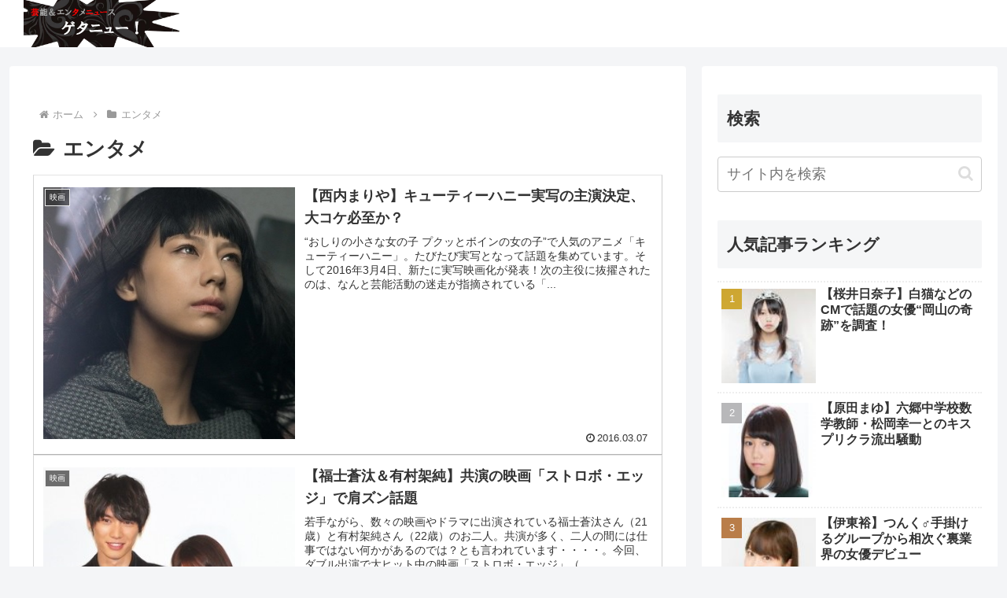

--- FILE ---
content_type: text/html; charset=utf-8
request_url: https://www.google.com/recaptcha/api2/aframe
body_size: 268
content:
<!DOCTYPE HTML><html><head><meta http-equiv="content-type" content="text/html; charset=UTF-8"></head><body><script nonce="IRGN-J0AnTJz_kGWXsmhnw">/** Anti-fraud and anti-abuse applications only. See google.com/recaptcha */ try{var clients={'sodar':'https://pagead2.googlesyndication.com/pagead/sodar?'};window.addEventListener("message",function(a){try{if(a.source===window.parent){var b=JSON.parse(a.data);var c=clients[b['id']];if(c){var d=document.createElement('img');d.src=c+b['params']+'&rc='+(localStorage.getItem("rc::a")?sessionStorage.getItem("rc::b"):"");window.document.body.appendChild(d);sessionStorage.setItem("rc::e",parseInt(sessionStorage.getItem("rc::e")||0)+1);localStorage.setItem("rc::h",'1768645743221');}}}catch(b){}});window.parent.postMessage("_grecaptcha_ready", "*");}catch(b){}</script></body></html>